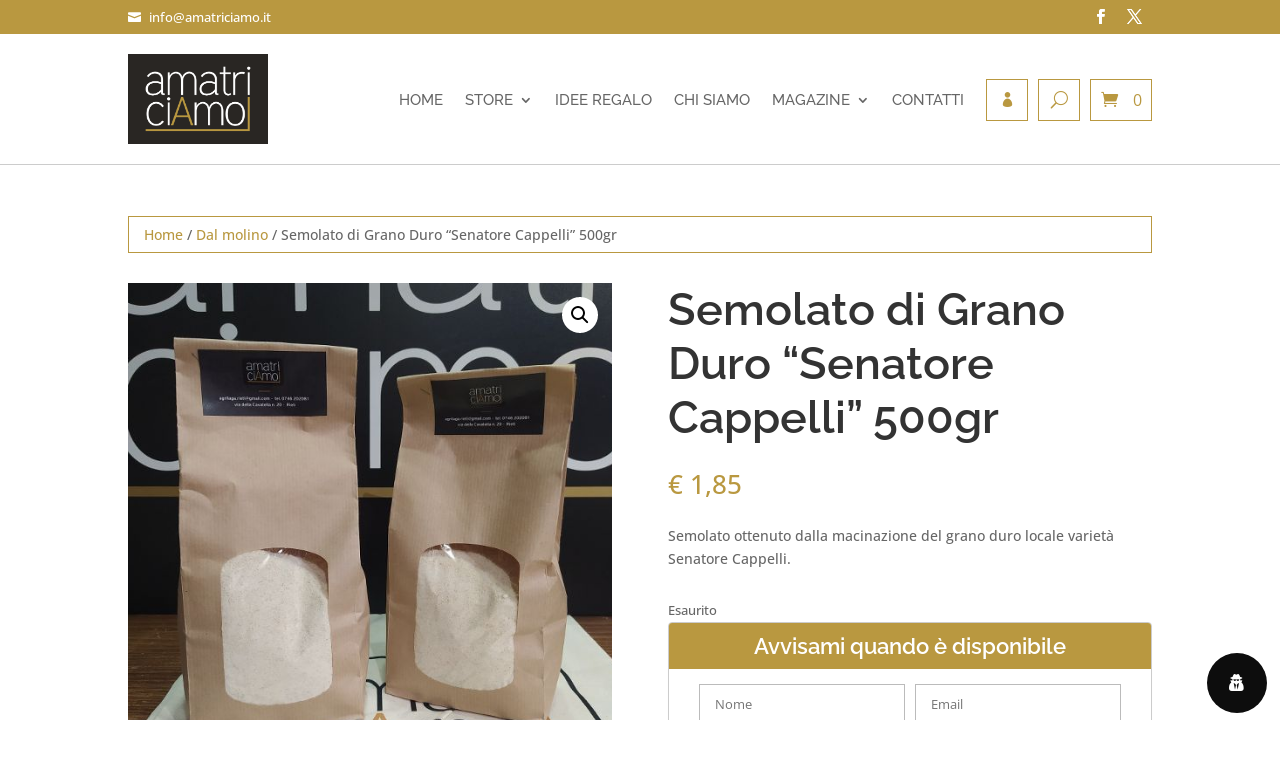

--- FILE ---
content_type: text/html; charset=utf-8
request_url: https://www.google.com/recaptcha/api2/anchor?ar=1&k=6Lfl-CQpAAAAAOBw7aglOmsCCtbnDqhBsjZpUrhU&co=aHR0cHM6Ly93d3cuYW1hdHJpY2lhbW8uaXQ6NDQz&hl=en&v=PoyoqOPhxBO7pBk68S4YbpHZ&size=invisible&anchor-ms=20000&execute-ms=30000&cb=jbv4mc9yxtlc
body_size: 49603
content:
<!DOCTYPE HTML><html dir="ltr" lang="en"><head><meta http-equiv="Content-Type" content="text/html; charset=UTF-8">
<meta http-equiv="X-UA-Compatible" content="IE=edge">
<title>reCAPTCHA</title>
<style type="text/css">
/* cyrillic-ext */
@font-face {
  font-family: 'Roboto';
  font-style: normal;
  font-weight: 400;
  font-stretch: 100%;
  src: url(//fonts.gstatic.com/s/roboto/v48/KFO7CnqEu92Fr1ME7kSn66aGLdTylUAMa3GUBHMdazTgWw.woff2) format('woff2');
  unicode-range: U+0460-052F, U+1C80-1C8A, U+20B4, U+2DE0-2DFF, U+A640-A69F, U+FE2E-FE2F;
}
/* cyrillic */
@font-face {
  font-family: 'Roboto';
  font-style: normal;
  font-weight: 400;
  font-stretch: 100%;
  src: url(//fonts.gstatic.com/s/roboto/v48/KFO7CnqEu92Fr1ME7kSn66aGLdTylUAMa3iUBHMdazTgWw.woff2) format('woff2');
  unicode-range: U+0301, U+0400-045F, U+0490-0491, U+04B0-04B1, U+2116;
}
/* greek-ext */
@font-face {
  font-family: 'Roboto';
  font-style: normal;
  font-weight: 400;
  font-stretch: 100%;
  src: url(//fonts.gstatic.com/s/roboto/v48/KFO7CnqEu92Fr1ME7kSn66aGLdTylUAMa3CUBHMdazTgWw.woff2) format('woff2');
  unicode-range: U+1F00-1FFF;
}
/* greek */
@font-face {
  font-family: 'Roboto';
  font-style: normal;
  font-weight: 400;
  font-stretch: 100%;
  src: url(//fonts.gstatic.com/s/roboto/v48/KFO7CnqEu92Fr1ME7kSn66aGLdTylUAMa3-UBHMdazTgWw.woff2) format('woff2');
  unicode-range: U+0370-0377, U+037A-037F, U+0384-038A, U+038C, U+038E-03A1, U+03A3-03FF;
}
/* math */
@font-face {
  font-family: 'Roboto';
  font-style: normal;
  font-weight: 400;
  font-stretch: 100%;
  src: url(//fonts.gstatic.com/s/roboto/v48/KFO7CnqEu92Fr1ME7kSn66aGLdTylUAMawCUBHMdazTgWw.woff2) format('woff2');
  unicode-range: U+0302-0303, U+0305, U+0307-0308, U+0310, U+0312, U+0315, U+031A, U+0326-0327, U+032C, U+032F-0330, U+0332-0333, U+0338, U+033A, U+0346, U+034D, U+0391-03A1, U+03A3-03A9, U+03B1-03C9, U+03D1, U+03D5-03D6, U+03F0-03F1, U+03F4-03F5, U+2016-2017, U+2034-2038, U+203C, U+2040, U+2043, U+2047, U+2050, U+2057, U+205F, U+2070-2071, U+2074-208E, U+2090-209C, U+20D0-20DC, U+20E1, U+20E5-20EF, U+2100-2112, U+2114-2115, U+2117-2121, U+2123-214F, U+2190, U+2192, U+2194-21AE, U+21B0-21E5, U+21F1-21F2, U+21F4-2211, U+2213-2214, U+2216-22FF, U+2308-230B, U+2310, U+2319, U+231C-2321, U+2336-237A, U+237C, U+2395, U+239B-23B7, U+23D0, U+23DC-23E1, U+2474-2475, U+25AF, U+25B3, U+25B7, U+25BD, U+25C1, U+25CA, U+25CC, U+25FB, U+266D-266F, U+27C0-27FF, U+2900-2AFF, U+2B0E-2B11, U+2B30-2B4C, U+2BFE, U+3030, U+FF5B, U+FF5D, U+1D400-1D7FF, U+1EE00-1EEFF;
}
/* symbols */
@font-face {
  font-family: 'Roboto';
  font-style: normal;
  font-weight: 400;
  font-stretch: 100%;
  src: url(//fonts.gstatic.com/s/roboto/v48/KFO7CnqEu92Fr1ME7kSn66aGLdTylUAMaxKUBHMdazTgWw.woff2) format('woff2');
  unicode-range: U+0001-000C, U+000E-001F, U+007F-009F, U+20DD-20E0, U+20E2-20E4, U+2150-218F, U+2190, U+2192, U+2194-2199, U+21AF, U+21E6-21F0, U+21F3, U+2218-2219, U+2299, U+22C4-22C6, U+2300-243F, U+2440-244A, U+2460-24FF, U+25A0-27BF, U+2800-28FF, U+2921-2922, U+2981, U+29BF, U+29EB, U+2B00-2BFF, U+4DC0-4DFF, U+FFF9-FFFB, U+10140-1018E, U+10190-1019C, U+101A0, U+101D0-101FD, U+102E0-102FB, U+10E60-10E7E, U+1D2C0-1D2D3, U+1D2E0-1D37F, U+1F000-1F0FF, U+1F100-1F1AD, U+1F1E6-1F1FF, U+1F30D-1F30F, U+1F315, U+1F31C, U+1F31E, U+1F320-1F32C, U+1F336, U+1F378, U+1F37D, U+1F382, U+1F393-1F39F, U+1F3A7-1F3A8, U+1F3AC-1F3AF, U+1F3C2, U+1F3C4-1F3C6, U+1F3CA-1F3CE, U+1F3D4-1F3E0, U+1F3ED, U+1F3F1-1F3F3, U+1F3F5-1F3F7, U+1F408, U+1F415, U+1F41F, U+1F426, U+1F43F, U+1F441-1F442, U+1F444, U+1F446-1F449, U+1F44C-1F44E, U+1F453, U+1F46A, U+1F47D, U+1F4A3, U+1F4B0, U+1F4B3, U+1F4B9, U+1F4BB, U+1F4BF, U+1F4C8-1F4CB, U+1F4D6, U+1F4DA, U+1F4DF, U+1F4E3-1F4E6, U+1F4EA-1F4ED, U+1F4F7, U+1F4F9-1F4FB, U+1F4FD-1F4FE, U+1F503, U+1F507-1F50B, U+1F50D, U+1F512-1F513, U+1F53E-1F54A, U+1F54F-1F5FA, U+1F610, U+1F650-1F67F, U+1F687, U+1F68D, U+1F691, U+1F694, U+1F698, U+1F6AD, U+1F6B2, U+1F6B9-1F6BA, U+1F6BC, U+1F6C6-1F6CF, U+1F6D3-1F6D7, U+1F6E0-1F6EA, U+1F6F0-1F6F3, U+1F6F7-1F6FC, U+1F700-1F7FF, U+1F800-1F80B, U+1F810-1F847, U+1F850-1F859, U+1F860-1F887, U+1F890-1F8AD, U+1F8B0-1F8BB, U+1F8C0-1F8C1, U+1F900-1F90B, U+1F93B, U+1F946, U+1F984, U+1F996, U+1F9E9, U+1FA00-1FA6F, U+1FA70-1FA7C, U+1FA80-1FA89, U+1FA8F-1FAC6, U+1FACE-1FADC, U+1FADF-1FAE9, U+1FAF0-1FAF8, U+1FB00-1FBFF;
}
/* vietnamese */
@font-face {
  font-family: 'Roboto';
  font-style: normal;
  font-weight: 400;
  font-stretch: 100%;
  src: url(//fonts.gstatic.com/s/roboto/v48/KFO7CnqEu92Fr1ME7kSn66aGLdTylUAMa3OUBHMdazTgWw.woff2) format('woff2');
  unicode-range: U+0102-0103, U+0110-0111, U+0128-0129, U+0168-0169, U+01A0-01A1, U+01AF-01B0, U+0300-0301, U+0303-0304, U+0308-0309, U+0323, U+0329, U+1EA0-1EF9, U+20AB;
}
/* latin-ext */
@font-face {
  font-family: 'Roboto';
  font-style: normal;
  font-weight: 400;
  font-stretch: 100%;
  src: url(//fonts.gstatic.com/s/roboto/v48/KFO7CnqEu92Fr1ME7kSn66aGLdTylUAMa3KUBHMdazTgWw.woff2) format('woff2');
  unicode-range: U+0100-02BA, U+02BD-02C5, U+02C7-02CC, U+02CE-02D7, U+02DD-02FF, U+0304, U+0308, U+0329, U+1D00-1DBF, U+1E00-1E9F, U+1EF2-1EFF, U+2020, U+20A0-20AB, U+20AD-20C0, U+2113, U+2C60-2C7F, U+A720-A7FF;
}
/* latin */
@font-face {
  font-family: 'Roboto';
  font-style: normal;
  font-weight: 400;
  font-stretch: 100%;
  src: url(//fonts.gstatic.com/s/roboto/v48/KFO7CnqEu92Fr1ME7kSn66aGLdTylUAMa3yUBHMdazQ.woff2) format('woff2');
  unicode-range: U+0000-00FF, U+0131, U+0152-0153, U+02BB-02BC, U+02C6, U+02DA, U+02DC, U+0304, U+0308, U+0329, U+2000-206F, U+20AC, U+2122, U+2191, U+2193, U+2212, U+2215, U+FEFF, U+FFFD;
}
/* cyrillic-ext */
@font-face {
  font-family: 'Roboto';
  font-style: normal;
  font-weight: 500;
  font-stretch: 100%;
  src: url(//fonts.gstatic.com/s/roboto/v48/KFO7CnqEu92Fr1ME7kSn66aGLdTylUAMa3GUBHMdazTgWw.woff2) format('woff2');
  unicode-range: U+0460-052F, U+1C80-1C8A, U+20B4, U+2DE0-2DFF, U+A640-A69F, U+FE2E-FE2F;
}
/* cyrillic */
@font-face {
  font-family: 'Roboto';
  font-style: normal;
  font-weight: 500;
  font-stretch: 100%;
  src: url(//fonts.gstatic.com/s/roboto/v48/KFO7CnqEu92Fr1ME7kSn66aGLdTylUAMa3iUBHMdazTgWw.woff2) format('woff2');
  unicode-range: U+0301, U+0400-045F, U+0490-0491, U+04B0-04B1, U+2116;
}
/* greek-ext */
@font-face {
  font-family: 'Roboto';
  font-style: normal;
  font-weight: 500;
  font-stretch: 100%;
  src: url(//fonts.gstatic.com/s/roboto/v48/KFO7CnqEu92Fr1ME7kSn66aGLdTylUAMa3CUBHMdazTgWw.woff2) format('woff2');
  unicode-range: U+1F00-1FFF;
}
/* greek */
@font-face {
  font-family: 'Roboto';
  font-style: normal;
  font-weight: 500;
  font-stretch: 100%;
  src: url(//fonts.gstatic.com/s/roboto/v48/KFO7CnqEu92Fr1ME7kSn66aGLdTylUAMa3-UBHMdazTgWw.woff2) format('woff2');
  unicode-range: U+0370-0377, U+037A-037F, U+0384-038A, U+038C, U+038E-03A1, U+03A3-03FF;
}
/* math */
@font-face {
  font-family: 'Roboto';
  font-style: normal;
  font-weight: 500;
  font-stretch: 100%;
  src: url(//fonts.gstatic.com/s/roboto/v48/KFO7CnqEu92Fr1ME7kSn66aGLdTylUAMawCUBHMdazTgWw.woff2) format('woff2');
  unicode-range: U+0302-0303, U+0305, U+0307-0308, U+0310, U+0312, U+0315, U+031A, U+0326-0327, U+032C, U+032F-0330, U+0332-0333, U+0338, U+033A, U+0346, U+034D, U+0391-03A1, U+03A3-03A9, U+03B1-03C9, U+03D1, U+03D5-03D6, U+03F0-03F1, U+03F4-03F5, U+2016-2017, U+2034-2038, U+203C, U+2040, U+2043, U+2047, U+2050, U+2057, U+205F, U+2070-2071, U+2074-208E, U+2090-209C, U+20D0-20DC, U+20E1, U+20E5-20EF, U+2100-2112, U+2114-2115, U+2117-2121, U+2123-214F, U+2190, U+2192, U+2194-21AE, U+21B0-21E5, U+21F1-21F2, U+21F4-2211, U+2213-2214, U+2216-22FF, U+2308-230B, U+2310, U+2319, U+231C-2321, U+2336-237A, U+237C, U+2395, U+239B-23B7, U+23D0, U+23DC-23E1, U+2474-2475, U+25AF, U+25B3, U+25B7, U+25BD, U+25C1, U+25CA, U+25CC, U+25FB, U+266D-266F, U+27C0-27FF, U+2900-2AFF, U+2B0E-2B11, U+2B30-2B4C, U+2BFE, U+3030, U+FF5B, U+FF5D, U+1D400-1D7FF, U+1EE00-1EEFF;
}
/* symbols */
@font-face {
  font-family: 'Roboto';
  font-style: normal;
  font-weight: 500;
  font-stretch: 100%;
  src: url(//fonts.gstatic.com/s/roboto/v48/KFO7CnqEu92Fr1ME7kSn66aGLdTylUAMaxKUBHMdazTgWw.woff2) format('woff2');
  unicode-range: U+0001-000C, U+000E-001F, U+007F-009F, U+20DD-20E0, U+20E2-20E4, U+2150-218F, U+2190, U+2192, U+2194-2199, U+21AF, U+21E6-21F0, U+21F3, U+2218-2219, U+2299, U+22C4-22C6, U+2300-243F, U+2440-244A, U+2460-24FF, U+25A0-27BF, U+2800-28FF, U+2921-2922, U+2981, U+29BF, U+29EB, U+2B00-2BFF, U+4DC0-4DFF, U+FFF9-FFFB, U+10140-1018E, U+10190-1019C, U+101A0, U+101D0-101FD, U+102E0-102FB, U+10E60-10E7E, U+1D2C0-1D2D3, U+1D2E0-1D37F, U+1F000-1F0FF, U+1F100-1F1AD, U+1F1E6-1F1FF, U+1F30D-1F30F, U+1F315, U+1F31C, U+1F31E, U+1F320-1F32C, U+1F336, U+1F378, U+1F37D, U+1F382, U+1F393-1F39F, U+1F3A7-1F3A8, U+1F3AC-1F3AF, U+1F3C2, U+1F3C4-1F3C6, U+1F3CA-1F3CE, U+1F3D4-1F3E0, U+1F3ED, U+1F3F1-1F3F3, U+1F3F5-1F3F7, U+1F408, U+1F415, U+1F41F, U+1F426, U+1F43F, U+1F441-1F442, U+1F444, U+1F446-1F449, U+1F44C-1F44E, U+1F453, U+1F46A, U+1F47D, U+1F4A3, U+1F4B0, U+1F4B3, U+1F4B9, U+1F4BB, U+1F4BF, U+1F4C8-1F4CB, U+1F4D6, U+1F4DA, U+1F4DF, U+1F4E3-1F4E6, U+1F4EA-1F4ED, U+1F4F7, U+1F4F9-1F4FB, U+1F4FD-1F4FE, U+1F503, U+1F507-1F50B, U+1F50D, U+1F512-1F513, U+1F53E-1F54A, U+1F54F-1F5FA, U+1F610, U+1F650-1F67F, U+1F687, U+1F68D, U+1F691, U+1F694, U+1F698, U+1F6AD, U+1F6B2, U+1F6B9-1F6BA, U+1F6BC, U+1F6C6-1F6CF, U+1F6D3-1F6D7, U+1F6E0-1F6EA, U+1F6F0-1F6F3, U+1F6F7-1F6FC, U+1F700-1F7FF, U+1F800-1F80B, U+1F810-1F847, U+1F850-1F859, U+1F860-1F887, U+1F890-1F8AD, U+1F8B0-1F8BB, U+1F8C0-1F8C1, U+1F900-1F90B, U+1F93B, U+1F946, U+1F984, U+1F996, U+1F9E9, U+1FA00-1FA6F, U+1FA70-1FA7C, U+1FA80-1FA89, U+1FA8F-1FAC6, U+1FACE-1FADC, U+1FADF-1FAE9, U+1FAF0-1FAF8, U+1FB00-1FBFF;
}
/* vietnamese */
@font-face {
  font-family: 'Roboto';
  font-style: normal;
  font-weight: 500;
  font-stretch: 100%;
  src: url(//fonts.gstatic.com/s/roboto/v48/KFO7CnqEu92Fr1ME7kSn66aGLdTylUAMa3OUBHMdazTgWw.woff2) format('woff2');
  unicode-range: U+0102-0103, U+0110-0111, U+0128-0129, U+0168-0169, U+01A0-01A1, U+01AF-01B0, U+0300-0301, U+0303-0304, U+0308-0309, U+0323, U+0329, U+1EA0-1EF9, U+20AB;
}
/* latin-ext */
@font-face {
  font-family: 'Roboto';
  font-style: normal;
  font-weight: 500;
  font-stretch: 100%;
  src: url(//fonts.gstatic.com/s/roboto/v48/KFO7CnqEu92Fr1ME7kSn66aGLdTylUAMa3KUBHMdazTgWw.woff2) format('woff2');
  unicode-range: U+0100-02BA, U+02BD-02C5, U+02C7-02CC, U+02CE-02D7, U+02DD-02FF, U+0304, U+0308, U+0329, U+1D00-1DBF, U+1E00-1E9F, U+1EF2-1EFF, U+2020, U+20A0-20AB, U+20AD-20C0, U+2113, U+2C60-2C7F, U+A720-A7FF;
}
/* latin */
@font-face {
  font-family: 'Roboto';
  font-style: normal;
  font-weight: 500;
  font-stretch: 100%;
  src: url(//fonts.gstatic.com/s/roboto/v48/KFO7CnqEu92Fr1ME7kSn66aGLdTylUAMa3yUBHMdazQ.woff2) format('woff2');
  unicode-range: U+0000-00FF, U+0131, U+0152-0153, U+02BB-02BC, U+02C6, U+02DA, U+02DC, U+0304, U+0308, U+0329, U+2000-206F, U+20AC, U+2122, U+2191, U+2193, U+2212, U+2215, U+FEFF, U+FFFD;
}
/* cyrillic-ext */
@font-face {
  font-family: 'Roboto';
  font-style: normal;
  font-weight: 900;
  font-stretch: 100%;
  src: url(//fonts.gstatic.com/s/roboto/v48/KFO7CnqEu92Fr1ME7kSn66aGLdTylUAMa3GUBHMdazTgWw.woff2) format('woff2');
  unicode-range: U+0460-052F, U+1C80-1C8A, U+20B4, U+2DE0-2DFF, U+A640-A69F, U+FE2E-FE2F;
}
/* cyrillic */
@font-face {
  font-family: 'Roboto';
  font-style: normal;
  font-weight: 900;
  font-stretch: 100%;
  src: url(//fonts.gstatic.com/s/roboto/v48/KFO7CnqEu92Fr1ME7kSn66aGLdTylUAMa3iUBHMdazTgWw.woff2) format('woff2');
  unicode-range: U+0301, U+0400-045F, U+0490-0491, U+04B0-04B1, U+2116;
}
/* greek-ext */
@font-face {
  font-family: 'Roboto';
  font-style: normal;
  font-weight: 900;
  font-stretch: 100%;
  src: url(//fonts.gstatic.com/s/roboto/v48/KFO7CnqEu92Fr1ME7kSn66aGLdTylUAMa3CUBHMdazTgWw.woff2) format('woff2');
  unicode-range: U+1F00-1FFF;
}
/* greek */
@font-face {
  font-family: 'Roboto';
  font-style: normal;
  font-weight: 900;
  font-stretch: 100%;
  src: url(//fonts.gstatic.com/s/roboto/v48/KFO7CnqEu92Fr1ME7kSn66aGLdTylUAMa3-UBHMdazTgWw.woff2) format('woff2');
  unicode-range: U+0370-0377, U+037A-037F, U+0384-038A, U+038C, U+038E-03A1, U+03A3-03FF;
}
/* math */
@font-face {
  font-family: 'Roboto';
  font-style: normal;
  font-weight: 900;
  font-stretch: 100%;
  src: url(//fonts.gstatic.com/s/roboto/v48/KFO7CnqEu92Fr1ME7kSn66aGLdTylUAMawCUBHMdazTgWw.woff2) format('woff2');
  unicode-range: U+0302-0303, U+0305, U+0307-0308, U+0310, U+0312, U+0315, U+031A, U+0326-0327, U+032C, U+032F-0330, U+0332-0333, U+0338, U+033A, U+0346, U+034D, U+0391-03A1, U+03A3-03A9, U+03B1-03C9, U+03D1, U+03D5-03D6, U+03F0-03F1, U+03F4-03F5, U+2016-2017, U+2034-2038, U+203C, U+2040, U+2043, U+2047, U+2050, U+2057, U+205F, U+2070-2071, U+2074-208E, U+2090-209C, U+20D0-20DC, U+20E1, U+20E5-20EF, U+2100-2112, U+2114-2115, U+2117-2121, U+2123-214F, U+2190, U+2192, U+2194-21AE, U+21B0-21E5, U+21F1-21F2, U+21F4-2211, U+2213-2214, U+2216-22FF, U+2308-230B, U+2310, U+2319, U+231C-2321, U+2336-237A, U+237C, U+2395, U+239B-23B7, U+23D0, U+23DC-23E1, U+2474-2475, U+25AF, U+25B3, U+25B7, U+25BD, U+25C1, U+25CA, U+25CC, U+25FB, U+266D-266F, U+27C0-27FF, U+2900-2AFF, U+2B0E-2B11, U+2B30-2B4C, U+2BFE, U+3030, U+FF5B, U+FF5D, U+1D400-1D7FF, U+1EE00-1EEFF;
}
/* symbols */
@font-face {
  font-family: 'Roboto';
  font-style: normal;
  font-weight: 900;
  font-stretch: 100%;
  src: url(//fonts.gstatic.com/s/roboto/v48/KFO7CnqEu92Fr1ME7kSn66aGLdTylUAMaxKUBHMdazTgWw.woff2) format('woff2');
  unicode-range: U+0001-000C, U+000E-001F, U+007F-009F, U+20DD-20E0, U+20E2-20E4, U+2150-218F, U+2190, U+2192, U+2194-2199, U+21AF, U+21E6-21F0, U+21F3, U+2218-2219, U+2299, U+22C4-22C6, U+2300-243F, U+2440-244A, U+2460-24FF, U+25A0-27BF, U+2800-28FF, U+2921-2922, U+2981, U+29BF, U+29EB, U+2B00-2BFF, U+4DC0-4DFF, U+FFF9-FFFB, U+10140-1018E, U+10190-1019C, U+101A0, U+101D0-101FD, U+102E0-102FB, U+10E60-10E7E, U+1D2C0-1D2D3, U+1D2E0-1D37F, U+1F000-1F0FF, U+1F100-1F1AD, U+1F1E6-1F1FF, U+1F30D-1F30F, U+1F315, U+1F31C, U+1F31E, U+1F320-1F32C, U+1F336, U+1F378, U+1F37D, U+1F382, U+1F393-1F39F, U+1F3A7-1F3A8, U+1F3AC-1F3AF, U+1F3C2, U+1F3C4-1F3C6, U+1F3CA-1F3CE, U+1F3D4-1F3E0, U+1F3ED, U+1F3F1-1F3F3, U+1F3F5-1F3F7, U+1F408, U+1F415, U+1F41F, U+1F426, U+1F43F, U+1F441-1F442, U+1F444, U+1F446-1F449, U+1F44C-1F44E, U+1F453, U+1F46A, U+1F47D, U+1F4A3, U+1F4B0, U+1F4B3, U+1F4B9, U+1F4BB, U+1F4BF, U+1F4C8-1F4CB, U+1F4D6, U+1F4DA, U+1F4DF, U+1F4E3-1F4E6, U+1F4EA-1F4ED, U+1F4F7, U+1F4F9-1F4FB, U+1F4FD-1F4FE, U+1F503, U+1F507-1F50B, U+1F50D, U+1F512-1F513, U+1F53E-1F54A, U+1F54F-1F5FA, U+1F610, U+1F650-1F67F, U+1F687, U+1F68D, U+1F691, U+1F694, U+1F698, U+1F6AD, U+1F6B2, U+1F6B9-1F6BA, U+1F6BC, U+1F6C6-1F6CF, U+1F6D3-1F6D7, U+1F6E0-1F6EA, U+1F6F0-1F6F3, U+1F6F7-1F6FC, U+1F700-1F7FF, U+1F800-1F80B, U+1F810-1F847, U+1F850-1F859, U+1F860-1F887, U+1F890-1F8AD, U+1F8B0-1F8BB, U+1F8C0-1F8C1, U+1F900-1F90B, U+1F93B, U+1F946, U+1F984, U+1F996, U+1F9E9, U+1FA00-1FA6F, U+1FA70-1FA7C, U+1FA80-1FA89, U+1FA8F-1FAC6, U+1FACE-1FADC, U+1FADF-1FAE9, U+1FAF0-1FAF8, U+1FB00-1FBFF;
}
/* vietnamese */
@font-face {
  font-family: 'Roboto';
  font-style: normal;
  font-weight: 900;
  font-stretch: 100%;
  src: url(//fonts.gstatic.com/s/roboto/v48/KFO7CnqEu92Fr1ME7kSn66aGLdTylUAMa3OUBHMdazTgWw.woff2) format('woff2');
  unicode-range: U+0102-0103, U+0110-0111, U+0128-0129, U+0168-0169, U+01A0-01A1, U+01AF-01B0, U+0300-0301, U+0303-0304, U+0308-0309, U+0323, U+0329, U+1EA0-1EF9, U+20AB;
}
/* latin-ext */
@font-face {
  font-family: 'Roboto';
  font-style: normal;
  font-weight: 900;
  font-stretch: 100%;
  src: url(//fonts.gstatic.com/s/roboto/v48/KFO7CnqEu92Fr1ME7kSn66aGLdTylUAMa3KUBHMdazTgWw.woff2) format('woff2');
  unicode-range: U+0100-02BA, U+02BD-02C5, U+02C7-02CC, U+02CE-02D7, U+02DD-02FF, U+0304, U+0308, U+0329, U+1D00-1DBF, U+1E00-1E9F, U+1EF2-1EFF, U+2020, U+20A0-20AB, U+20AD-20C0, U+2113, U+2C60-2C7F, U+A720-A7FF;
}
/* latin */
@font-face {
  font-family: 'Roboto';
  font-style: normal;
  font-weight: 900;
  font-stretch: 100%;
  src: url(//fonts.gstatic.com/s/roboto/v48/KFO7CnqEu92Fr1ME7kSn66aGLdTylUAMa3yUBHMdazQ.woff2) format('woff2');
  unicode-range: U+0000-00FF, U+0131, U+0152-0153, U+02BB-02BC, U+02C6, U+02DA, U+02DC, U+0304, U+0308, U+0329, U+2000-206F, U+20AC, U+2122, U+2191, U+2193, U+2212, U+2215, U+FEFF, U+FFFD;
}

</style>
<link rel="stylesheet" type="text/css" href="https://www.gstatic.com/recaptcha/releases/PoyoqOPhxBO7pBk68S4YbpHZ/styles__ltr.css">
<script nonce="nG-R94BUG58eR9VTRCX6BA" type="text/javascript">window['__recaptcha_api'] = 'https://www.google.com/recaptcha/api2/';</script>
<script type="text/javascript" src="https://www.gstatic.com/recaptcha/releases/PoyoqOPhxBO7pBk68S4YbpHZ/recaptcha__en.js" nonce="nG-R94BUG58eR9VTRCX6BA">
      
    </script></head>
<body><div id="rc-anchor-alert" class="rc-anchor-alert"></div>
<input type="hidden" id="recaptcha-token" value="[base64]">
<script type="text/javascript" nonce="nG-R94BUG58eR9VTRCX6BA">
      recaptcha.anchor.Main.init("[\x22ainput\x22,[\x22bgdata\x22,\x22\x22,\[base64]/[base64]/[base64]/[base64]/[base64]/[base64]/KGcoTywyNTMsTy5PKSxVRyhPLEMpKTpnKE8sMjUzLEMpLE8pKSxsKSksTykpfSxieT1mdW5jdGlvbihDLE8sdSxsKXtmb3IobD0odT1SKEMpLDApO08+MDtPLS0pbD1sPDw4fFooQyk7ZyhDLHUsbCl9LFVHPWZ1bmN0aW9uKEMsTyl7Qy5pLmxlbmd0aD4xMDQ/[base64]/[base64]/[base64]/[base64]/[base64]/[base64]/[base64]\\u003d\x22,\[base64]\x22,\x22e8K5esOvZ8KHTMOUWQZqJsKEbcOVREp0w6jCii/[base64]/CgV7DkmvDqMOHWRQdbMKJw4VNw4TDslPDuMOQE8KiWTTDpn7Di8KoI8OMCGMRw6gWSsOVwp4wC8OlCAMLwpvCncOxwoBDwqYda37Drm4ywrrDjsKlwpTDpsKNwoxnADPClsK4N34GwoPDkMKWNDEIIcOiwoHCnhrDq8OFRGQ3wp3CosKpAMOQU0DCs8ONw7/DkMKOw5HDu25ew6lmUDZTw5tFb2MqE13DscO1K1rCvlfCi2/DtMObCHjCscK+Pj3CsG/Cj0dIPMODwqTCj3DDtVw/AU7Do3fDq8KMwoMpGkYAbMORUMK5wo/CpsOHKybDmhTDpMOGKcOQwrfDksKHcFrDrWDDjzlIwrzCpcO4IMOucw1cY27ChMKKJMOSEMKJE3nCosK9NsK9djHDqS/Dk8OLAMKwwpVPwpPCm8Oww6rDshw3FWnDvVIdwq3CusKab8KnwoTDixbCpcKOwozDncK5KUzCtcOWLHw9w4k5DVbCo8OHw5zDu8OLOWR/w7wrw7PDuUFew7AaakrCsQh5w4/DlVHDghHDuMK4XjHDlsOlwrjDnsKgw4Y2TxQzw7ELJ8Owc8OUIWrCpMKzwpXCuMO6MMO5woE5DcO9wqnCu8K6w45uFcKEe8KJTRXClcOZwqEuwq13wpvDj2DCrsOcw6PCgwjDocKjwqfDusKBMsOYZUpCw4vCkw4oVcKewo/Dh8Kgw7rCssKJXMKFw4HDlsKGM8O7wrjDo8KDwqPDo1ctG0cnw7/CohPCr3oww6Y6DyhXwo8/dsOTwpA/wpHDhsKRD8K4FVp8e3PCqcOAMQ9jbsK0wqgNJcOOw43DnHQlfcKXA8ONw7bDszLDvMOlw6dbGcOLw7jDgxJ9wobCtsO2wrcUOztYV8OebQDCt1Q/wrYcw67CviDCjhPDvMKow4Afwq3DtmbCiMKNw5HClRrDm8KbTsOOw5EFZ3LCscKlaj42wrNow7XCnMKkw5zDkcOoZ8KewrVBbjPDrsOgWcKrY8OqeMOSwovChyXCrMKLw7fCrVx0KEM/w5dQRzbCjMK1AUlrBXFOw7pHw77CtcOGMj3Co8OkDGrDlMOYw5PCi2vCusKoZMKnYMKowqd2woo1w5/DvyXConvClcKiw6drYm9pM8KvwoLDgFLDs8K8HD3DsnsuwpbCs8O9wpYQwrbCksOTwq/DqBLDiHoEe3/CgSh7VsKiesOmw5Ape8KPTsOHM28Jw5jChsOFSkrCp8KDwrgMf1LDu8OCw6hDwoUVP8ObO8KaOh3CiktmFcKgwq/CjhxKZsOdKsKvw4UdesOBwoYTFmoHwp4LHSLCpMOCw7JcTTDDtElTKknDrxs+DMOhwpPCpBYVw63DoMKjw6IRMMKMw6rDhcO9FsOvw4rDpRfDujwASMK1wpsvw7ZtLcKwwpk7csK8w4XCsV9vMijDgTcTZ1lSw4XCvHzCpMK9w67Dk0x/BcOcfR7Chn3DlQvDqR/[base64]/[base64]/CrsKRSMOHTMKFFE3CsMKLVMOoSMKrIsOJw4XDpQ/Dj1ApaMOqwpTCoDLDgBo6wqjDisO2w6rCm8KaJnbCiMK8wpgMw6TCscOpw6LDvmnDgMK5wpnDgiTCh8Kew5XDn17DpsKZYjfCqsK8wrLDhlDDtDDDmCoHw4J9PcOwfsOBwrjCriHCocORw65ue8KywpTCp8KyZkINwqjDv1/CkMKYwopZwr89P8KzEcKOK8O5Wg0CwqR1LsKYwofCskLCtzBVwrDCjMKIJsO0w4wKS8KdaRQwwpVLwp4mUsKJN8KiXsOtfVZQwrzCksOHJkY6cnN/OlhwQETDs1E7IsOTdsO1wo/DjsK2STZWdsOeMhkmWMK1w6vDhDZiwrd7QkzConV4Xm/DpcO/w6PDmsKJKCbCu259ExbCoHjDqcK7EHvCrXIRwq/CqcK7w4rDjRnDuWU/w63CkMOVwpkkw6HCisO1V8OULsKqw6DCqcOrPB4IX2zCr8OeAcOvwqIwDcKFDnbDksOULcKJKRzDqlbChcOdw77CuFfCjMKqP8O3w7vCvCUqCDHClS0mwpfDqsK6ZMOae8KhHsKvw4XDhHXCkcKDwpzCkMKxF0FPw6PCo8OwwofCvBoeRsONw4nCmTBGwr7DhcK/[base64]/CnRJAOMKww4vDr3ErHcOdWELDtMK1w5HDg8KjO8O7UMOtwrLCpxLDig9CFG7DosKAV8Ozwq/DvUzClMKgw6pGwrXCrhfCoRLCn8OxR8KGw7guesKRw6PDhMKIwpECw7fDqTXCvwRqFw0/E1ElT8OzV1bCixjDiMOAw7jDgcOqw4cMw4rCqxBEwpZZwrTDrMKkZDMTRsK8dMOyacO/wpzCjsOsw4vClEHDiCk/NMOaCcO8c8KwHcK1w6/Ch2lDwrrCgztvwpA1w65Zw5TDn8Kgwp3DhlDCq3rDocOKM2DCjnzCjcKQMn9/w7Y+w7DDusOPw6J2Ax/Cg8OaAwlbGUAbBcO/wrBawo5zIDx4w69YwqnCgsOgw7fDo8KFwrlGQcKlw4YCw6fDpsO1wr19YcKuGzfDqMO2w5RPdcKawrfCt8KBccKKw4Iow7lXwrJBwpDDmMKMwqAvwpfCk2/DvRstw4jDi2vCjzpZUWbCtnfDsMOuw7XCmijCmcKTw7nDvALDncOkeMO8wovCk8OufQRuwojDocOQUEDDhEx2w7nDoQs/wqhJDVnDswROw6sLUinDgw/CtnHCrgddEV8QAcO4w5NBXMKqHTDDocO6wp3DtsOGccOzYMK0woDDrD/Dn8OgdXEkw4/DiTrCnMK3TcOVXsOqw5/[base64]/w73CtMKGwqnDlMOaI8Oswpo+P8KwccKJbsKHEygrwqPCucO3KMKldTNQFMOzNS3DocONw7gNegHDoXnCkGfCuMOAw5vDlQbCpgrCj8O+wqIpw5B5w6Yawq7Ci8Kyw7TCnjxHwq14bmvDt8KWwoBwaH0/[base64]/CtjsOQ11twrXCqjM9JMKRw43ChBvDjcOYwq5oMAPCqTzCgsO3wo92B1tswoIPTmPCljzCsMOhDyIewpHDkzMidgJcWUUwZw/DqSJFw4xsw5YcHMOFw50pS8OWA8KkwoR5w5gUfgpgw5vDsV9Tw655GsOjw6Y8woLDv23CvDY3csOxw4NXwrdOQcKcwq7DlTDDiy/[base64]/Dp8KySRTDoH7Dl0LDosOJH3wPGmoUwqZowokxwpdfTg97w4nCtMK0w5vDtiYRwqYUwpHDnMOuw4Akw4fCkcO/fGYfwrR8RhtewqHCpXRETsKhwrHCml8SdmXCpxN3w4fDkR9jw7zDvsKvYHdlBBbCl2DDiwk7Qhljw7ZIwrIkLMOFw67Di8KDW1YMwq8GXxjCucOVwqw+wo9EwoPCm1rCqsKsAzTCnyI2f8K6ZETDqyQTQsKRw6xuFlxHW8OXw4J/OMKIf8OgNkJwNE7Cr8ODa8OuRnPCj8KFBirCv1/CjjI0wrPDh00XQcOPwq/DiFIlCh8cw7nDq8O0Ty0cCsOMHMKKwoTCuiXDvsOVHcOzw6Vhw7PCksKaw6LDn1rDvl3DvMOZw5fCo0zCsDTClMKow6QUw6V7w6liaAwPw4XDssK3w5wew6zDi8KqcsK0wpJALsO8w7wFHVLCoGFaw5FCw7cFw7o7wovCiMOcDG/CrW/DigPCiwbCmMOYw4jCusKPdMO0JcKdbQs7wp9Mw6nCh3jCgMOEC8O4w5d4w6bDrjlCEBfDoTPClwViwqnDjy4aWzTDoMKVTxxRw4lRYsKvIV7ClhR1AcOBw7xMwpPCqsOAWzfDrMO2wpR/VcKeWX7Cp0E5wppow7JnJ1MVwrrDpsO1wo4wLmU8Dh7Cr8K7b8KbRcO7w45JbjsNwq4Mw7HCnG8iw7bDisK0CMKLF8KYbcOaSWTCgDdfXXHCv8KhwrtPQcORwqrDjMOidn/CtHvDucOqVMO+wqsDwq7DscOEwq/[base64]/CiMKw740f8OoTcOlw5TCmMKWwoZHdz3CtsKswrnCghbDkx7DtsO1JsKjwqPDiVTDrknDr0LCtFsSwpo/QsOaw4bCjMO/wpsJw5jDlsOyMVZyw6N4bsOhen8Dwqghw7vDkklGbnfCrivCosKzw5dcWcOQwr8xw7Asw57DnsKedy8Ewq3Dr3BNQMKIBcO/FcOzwqTCrWwoWMOgwq7CvMO4Nk9cw7zDqcOJwqpHcsKXw77CsDw6S1DDjS3DgsO2w7oYw47Do8K/[base64]/CuMOuw4fDrRTChcO8w6LCtlxLwpxIw40LwpxUwrMfdcKAX1/CulXDucKXCnLDqsKWwonCrsKrSEt8wqXDuwRGGnTCk2rCvk0twqc0wpDDi8OYWjxcwrFWRcKQAk7DpWVAcsK9wqzDtifDrcKUwoYcHSvChVkzMXHCrHoUwpzCnWVaw4XCicKnaSzChsOIw5nCrD9VKGM5w55YNGTDgX0NworChsO5wrTCkw/ChMOjMDLCv2zDhgtDTFsNw74mHMOGaMKhwpTDnUvChHzDoAF8diULwro4XcK7wqdzw64gQ10dJsOeY1DCnMOBQngZwovDmmPCk03DhSrDl0d3Xn0Dw7how7TDhnvChkDDt8Oowo01wpLCk3AtMAtUwq/CjnMVCCI3BSHCqMKfw7YTwpkTw7w9OsKkCcK9w7ojwosaTGbDucOcwqpZw7LCuC81wocBfcOrw6LDjcKPOsKzJgDDicKxw7zDiRVaVVYTwpEeNsKNW8K8ehvDl8OvwrPDicOxIMOXIBsEQVNKwqHDrThaw6PDmFnCtH8cwq3Cv8Oow7nDsw/Dr8KMWW02EcO2w4TDuF8OwpLDvsOWw5DDgcKYBWzClW5Idj14K1HDonTCjzTDp35pw7BMw4vDo8OmQEQWw5TDicO7w4QneXnDuMKmXcKzFcKuBsOiwqkmA0Mnwo0Xw63CnxzDp8KLecKiw57DmMKqwo3DuwB1S0RRw4MFK8Kpw6ZyFS/DmwjDsMOsw5jDu8Onw57Cn8Kia3DDrMK9wp3Cv1zCosOJP3bCvsOFwobDjlDDiRclwpE1w6TDhMOkZkJnAHjCjsOcwpXChcKYCsOiW8OfD8KpXcKnKsOFWyTCtg8cHcKRwojDnsKkwobCnG4xLsKWwpbDt8OXW3YCwp/Dq8KHEmbDoU4/WgDCugQfNcOCJnfCqS40CiDCmMKfeW7Dqm87w6x+MMK5VcKnw7/Dh8OlwpBzwp/[base64]/DqcOuwqnClcOIQA9wwpXChMOke8Osw4HDvjHCi2zClcKJwovDqcKTNW/Di2DCm0vDj8KTGsORUG9qWnMfwqjCiSlJwr3DgsOwT8O+w5zDsUhmwrpIc8Kiw7QLPC1XPC3CpGLCnE10HMOGw6l/[base64]/OWZnw7kIeHA/w6LDkU7DtAbCosK4w6gYBFLDhMK/[base64]/CmcKhwp/DqcKRwpVhfmhSGg4bwqfCl34lw5YbfmPDkgXDnsKtEMOUw5rCsyp7fknCrFbDpmXDn8OiOMKwwqfDph/CkQHDtcOLYHwYbcOBfcKyN1khDUMMwqjDuTRGw5jCq8OOwqtSw4bDuMKpw6xPBFM9KMOXw7XCsjhPI8OVYhoZJAA4w5AHIsKLwqfDmRNefW90DcO8wo0FwogAwq/[base64]/R0RcHMOGPh9jUHBDwrLCisOnw6FlwpN7wop0w5RxGAwlLWTDisKXwrJkQ3/DssOEWsK/w4XDksO2R8KeWRvDk3fCuyQxw7LCn8OXaQrDkMOfYMKHwrADw4bDjwslwp9vLkMqwq7Dr2LCtcKaT8OZw5bDvcOnwrLCgibDrcKWfcOLwrwrwovDisKew5jCnMKMSMKiXDpgT8KsdRHDqBPDpsO7MMOTw6PDosOjPAoUwo/Dj8ODwrEBw7/CrCDDmcOyw4HDksOow4HCpcOSwpwsPQsaOx3Dn0kqw6gEwpJaLHZaJHrDsMOww7zCmnvCm8OYP1DCmzXChcKUN8KPKUDCkcOeAsKmwoZHMHF2HsKhwp9Zw5XCiSFdworCr8KPN8K4wo8vw40Qb8KTD1nCjcKqI8OKMHBuwpHCp8OFJMKkwrYFw5R1aBR/w4DDngU8K8K/CMKnXkUaw65Ow4HDk8Kkf8Ovw4l/FcOTBMK6RQBVwonCq8KOJsK4S8KoEMOoEsKPP8K7R3ReJsKwwoAtw4fDnsKTw4Z2fS7CqMOEwpjCsylEPisewrDChFxww7fDmmzDkMKQw7osXgnDpsKhBQXCu8OCUx/DkBLDn0EwQMKBw4rCoMKywrJdM8O6QcKUwrsAw5jChkhgdMO3ecOjbSYZw6HDl1UQwpJvJ8KFQMOSIVTDqG51FMKOwo3CqyvCqMOxH8KJRVsWXncWw5wGISbDmTgGw77Djz/CrUd+SDXDjiTCmcOew7wdwobDmcKeCMKVYD5+fMKpwoQcLhbCkcKWZMKHwqXCnFJQIcOIwq8rTcKQwqY6MDwuwq5Tw7nCs3tda8K3w6fDuMOgdcK3w7E9w5tiwqVDwqNZAxwbwqnCrcOxUwnCrhYcUMOWKMOzFsKIw5IWTjbCnMOWw5/[base64]/KcOZS8OZO8OLw6Uvw7DCscOkEVbCuzlewqIQDsKtw6jDvV81b2HCoQDDnnMzw63CrTNxdMKTPGXDn2PDs2dMeSfCusOQwoheLMKuI8KHw5UkwpoVwpAlJWVxwpXDrcKxwrPCjnNEwoPDr0wNMBV7JMOQwo3Cq2XCrAUfwr/Drl8nHUVgKcOaFX3CrMKowofDu8KrZ13DmBw/C8KxwqM/QFLCl8O2wodbCBU2fsOfwp/Dhw7DhcOMwr8sVULCm0h8w6tKwrRsL8OFCEzDmXLDtsODwr4Zw4xxMgnDkcKEY3fDo8OIw6PCkcKEYyk+BcKKwqbCkTwFd0lhwoQXAF7Do3DCmCFaXcO/w5g1w4fCo1XDhXrCpDXDu2HCvgzDhcKWecKTbyAxw4InPi0jw6oKw6RLIcKyMgMARUE3KgYOwqzCvXnDjRjCscO2w70vwokNw57DocKrw6hcSsOiwoHDhMKOInTChU7Di8KtwrB2wogiw511KlnCr2J7w4kIbT/[base64]/DlcOabmY7FcKpBE9+wpV0wqXCisOUwpTClMO3E8KXd8OHWnfDisKvNcKMw47CgcKYJ8O7wrnDnXLDqnXDqQzDkhwPCcKKBcODRTXDs8KFAGRYw5vCpyDDijglwoTDusOMw5shwq/DqcOjEMKVPMKlBMOewqMHEAzCgihgUgDClsO8VQMyXcKYw4E7wos5U8Oew5ZNwrdwwqlNH8OSYsKhw7FJTCx8w75MwofCkcOXScO6ZzvCkcORw4VXw7vDisK5dcO8w6HDgMK/wrUOw77DssO/MA/DhH02wrDCksKZJFw8XsKbDkXDucKowp5Qw5PDjMO1wpIewpTDulFiwrJdwqofw6gncB7DinzCi23Dl2HChcKEN1TCun8SaMOfVmDCpcOew4hKGSVsV091BMOUw6DCn8O0HHbDiQZMEk1FJSHCngFUQAZmXxcoe8KIdG3DjMOzFsKLwp7Dv8KGfk4ORWXCjsOrXcKGw7/Dql/DmmHDvsO3wqTCnj5aIMODwrrCpAnCsUXCgMKpwrPDqsOGS0lNMlLCqUIJUiFUMcOHwrrCtWplQUo5axjCocKvXcOaYcOUHsKeL8OwwrMfaRPDqcOpXgfDp8Kpwp4VCMO7w5N6wpPDlGpIwpzDl0wqPMK/acOPXsOgXFXCnW/DvHUAw7fCuiLCtmRxRgPDr8O1LsOse2zDqVl4asKTwpEzBD/CnxRGw5pgw6jCrMO3wrNFHmnCixDCsD8Ww4nDlAM9wr/[base64]/Drk/DgMOew7sIN8OhJ8KCT8K3w5xnA8Kyw7HDuMOcYMKDw6zCvsOAG03DosOcw7k/EX3CmDXDuScsEsK4fkkiw5HCsDrCucOFOVPDl1VVw4drwpHCmMKUw4LCtcKpL3/CqhXCosOTwqjCssOCcMOWw6kXwqnCu8KXLFAtaDIPLMKawqvCg23DrXDCqRw+w5t/wrDDk8O4VsKlLCvDrE04YMO/wrnCsE9tSFkbwpPCizpSw7VpHkjDkB3Cr38oZ8Kiw7bDg8Ozw4YBGnzDkMOxwofCtMOPNsOKZsOHW8Kkw6XDonHDjhzDj8OQOMKBOAPCniVOAMOSwpMTI8O8wqcQR8Kuw4Z+w45OVsOewqHDosKPdQY3w5zDpsO7HA/DtXDCisOoNxDDqjFsI1J/w43CglnCmhjCrShJc1XDvBfCuF8XVhg8wrHCtMO7YEHDp1tuFFZCVcOiwqHDh1p9wpkLw5kow4MLwr/CqcONGirDkMK5wrckwoLDo29aw7xMIGoeEWnCpGjCjFQRw40SdcOqKjAsw53CkcOZw5PDoiMxWsOZw7UTYU4qwoXCucK+wrHDpMOxw43Ck8OHw7PDkMK3aUVEwpnCljd7DU/DjMOCAcO/w7PDjcO/w6liw7zCuMK/wofCm8OOCCDCgHRUw5XCuCXCp0PDmMKvw5ouZMKnbMKxEgbClCUZw63Cv8OCwrogw6PCiMKPw4PDlRAmdsOFwpbCsMOrw7FpQcK7bmvDlsK9NDLDr8OVd8OjSQROeCwDw7JhAzlDSMOgOcKRw7PCrsKWwoYqT8KPVMKeOBRqB8OWw7rDjF3Dr3/CsUrCrnZLC8KEYsOgw79Zw5YswqxJJivCt8KucQXDqcO2aMKGw6lLw6hbK8Klw7PCicOKwqvDug7Dp8KMw6HCo8KQX2TCkFgmacOAwpfDusOswoVlUFscBzTCnx9MwrXCu2p4w5vCmcOVw5zCmcKbwrbDn3jCrcOjw7LCvn/[base64]/CtcKFw7/CqHZ8TsOyw4MMMTXChMK1L0QTw442K8O5VXlAU8O/[base64]/DpQnDjzDCscOJwpdBw6Mhw7LCr27CocKTecKTw5ktZmlsw5Awwrp2fwRSW8Kuw69wwoLDnA0XwpDCu2DCsUjChEA/wqvCu8K6w6rCiig8wow/w7xEPMO4wonCo8O3wpvCucKdUkI/wobCuMKQXTnDlMOHw6k2w6TDgMK8w6FXVmvDrMKTMAfCt8OTw61yTD5pw5FwP8O3w5jCn8OzEXo/wodRXcO3wqVAIidGwqdeaFLDqsKRZAvDk1wrc8OMwr/CqcO5w7DDpcO6w6NSw5jDjsKzwrdHw5HDp8O2wrjCkMOHYzwZw67Cj8O5w4HDpyMKOgZmw6DDg8OWRnbDqnHDp8OPSHvCq8KHY8Kcw7vDvsOfw4fDgsKIwo1mw615wpVFw6TDkg/CiGDDgF/Dn8K3w5/DowB6wqpDRsOsGsK/RsOEwrvCgsO6R8KQwrMoPk54esKkIcO2wq8NwrxZIMOnwpAELxtcw7NdYMKGwo8ww6PDm0lCWD3DuMKywqTDucObWCjDn8Oow4gsw6AuwrlWF8OrMDRyBcKdWMKyL8KHNk/CoTYmw7fDogcUw6xFwqUdw6HCu0oDOMO5wofDrFgRw7fCuWjCt8KUF3XDlsODNhx/ZnxVAcKBwprCsXzCp8OIw5TDnX3DocOOUzDDvyATwr9tw550woLDlMK8wowWFsKlYRXCkB/DuxLChjLDrHEVwpDDvcKmOyYQw4ILQMOKwok2X8OoQkBbc8OzC8O1Z8O1w5rCqHPCqxIWKsOrJzjChMKEwrDDjUBKwpdpNsOWJcOLw5LDoQZKw6LCuFBpw6DCt8OgwpjDoMO+wpDCnFPDjgpCw7/CkwPCk8KsIVo5w7/DqcKfBmfDqsKcw4NAVFzDsCLDo8KnwrzCnUw5w7bCqkHCvcOBw4tXwocjw4zCjRsqKMO+w4bDnmc+MMOaZcKyexvDhcKtUA/CjsKcwrM+wrcMMT3CrsO5wqEPScOkwqoDYMKQQMOUbcK1KAZmwowAw5tJwobDj1/DukzCpMOFwq3DssKmCsKPwrLCiwfDt8KbR8KdDRI9Mw0KIcKQwoLChzJZw7/[base64]/CvXHDi8Ojw68GwqMkw6Bow4o9wrXDp8O2w6TCocOYcsKrw4hNw7rCjgEZbcOfCsKJw7DDhMKzwoTCmMKlScKaw5TCg3URwqZ5wpkOYAnCqgHCh0RmJSoyw4QCG8K9LsOxw7xEPMOSFMOzSCwrw5zCl8KBw6HDvkXDjRHDtEwCw7ZcwoQUwrnCnwYiw4PCqRI/IsKqwr1ywrXCsMKTw4QqwrEjIcKOdmHDrFV9NcKuLTsBwqLCr8OmQMONLFoRwqpTbsKuccKBw4JAw5bCk8OyWQMfw68HwofCozfCqsOiMsOJHiHDi8OVw5RXw6kywrLDiUDDomApw4E/N33DijVUNsO+wpjDh1Enw5PCmMOmUGEDwrbCkcK6w6nCp8OCVh0LwrMnwrXDtiUjT0jDrjvDocKXwpjCiEcIKMKpXcKRwp3DgWTDqUTCgcKafU0Bw5E7HUzDtcOXc8K8wq/CsHzCuMK4wrE5TXs5wp/CqcKgw60mw6rDgmDDmgvDr1grw4rDgMKBwoDDrMKMwrPCv3U2wrIUPcK+d0/CszPCuVEvwoUCHlckDMKKw4pBKkU+QiPCpVzDk8O7MsKyND3CpHo7w7l8w4bCpUlTw6wYTSPCpcK5w7duw7jChcOkb3QGwpfDhMKow5tyCsOAw5Zww57DjsOSwpc6w7gJw4TCmMO/SxjDgDzCl8OhbGFww4JsDlbDocOqd8Kmw5Fzw5JNw7nDisKCw5VNwrLCosOmw7LCk28lSQXCr8K/[base64]/dS3DiU1+wrpzwpzDisOGdsOZwpfCjsK9wpfCvXRMw67CkcKTGSvDnMOgw5lnd8KgFTUWJcKRXcKpw6fDu3EPYsOLb8O+w6/CsTPCu8O4ZsOnIwXClcKEIMK2w4wDVxchbcOZF8OJw73DvcKPwoxrbMOwfMKZw61pw5HCmsKXBlbDvjUaw5d3L1xLw7/[base64]/w7ZUw58AdMK1w7TCnH4Sw5oUFiTDs8Ktwq1twoDDmsOGB8O4ThlFLgZ9UMOSw5/CjsKyTwZlw6Icw4nDscOUw4khw5DDjyI8w6XCgTrCn2nCq8K/wqskw7vCisONwpcow4XDncOlwq3DgsOSb8OZKXjDkUk0w4XCucOFwpJEwpDDpsOmwrgFQCPDicOew7glwox0wqjCnANXw6cwworDm3guwpN8Pk/CuMOUw4UPOSsmwoXCscOQS3pWNMKdw7UZw4NCaz9AacOTwrEqPEE/QD8Mw6F/XcOaw4FRwp8xw77Ck8KGw45tO8KtT2fCr8OAw6bCk8K7w5tHKMOkVcOfw6LCtkRvIsKKwq7CrcKgwpspwqTDoAtIVsKge3IvFMOmw4wMPMORYcOUQHjCtGtGG8KXU2/DsMOwFArCiMKtw6TDlMKmP8OywqrDi2rCtMOVw5fDjBDCiGbCiMOYCsK/w6AmVzdzwpFWLzECw5jCscKUw4bDncKqwrXDr8Khw7h7TsO5wpTCicOew7wRCS/DhFJoFVcFw51vw5tHwrfDrl3Do25AMDjDgMOJcm7CjTTDsMKvEQfDiMKPw5fCvMKABmFwBFpXO8KJw65RHAHCpFNRw6/DqFlWwo0JwrDDtcOSDcOSw6PDgcKDLFnChcOfB8K8wqdCwpHDgcKWN3nDnScyw6nDiGwlaMKmV211w4vDkcOcwonDk8KALl/[base64]/CucK8V8K7f8KUa8OxwrApw4DCiEgiw6ArPgIIw6HDjcObwr7Ci0B1d8KAw7LDn8K9OsOnPMOPRCMiw75Nw4HDlMK4w5fCrsO9FcOuwpdJwpJTQ8OzwqTDlkxZWcKDGMOGwpA5V0fDjknCuVjDjVPDi8Kow7V8w5rDtsO/[base64]/ChwzDuxHCsWbDrzPDqMORw58JCkvCnHRoOMO8woU3wq/DucKtwp4vw7oZDcOBI8Odw75iWcKYwpjChMOqw4hfw6Upw5Uswr8SEsO5wqwXCh/CiwQrw4bCshzCgsKvwoUySETCoyBIwr5kwqYIGcOAasKmwoUrw51cw5sIwoFQUXTDsyTCqx3DpUdWw5/DtMK7bcKCw5XDgcK3wpDDt8OFw53DrcOrw7XDk8OlTmlybRV7wqjCoElVbsKjY8OTJMKWw4IhwozDhwpFwoM0w5pdwrBmSmgLw7JRWVAeR8OGH8OlYVgxwr3Ct8OUwq/DtzgpXsO2BSTCqMOSM8KjflzDvcOAwqoMZ8OhVcO2wqUgM8ORaMOuwrU+w44bwpHDk8OmwofDizbDq8Kxw4B4PMKrHMKpfcKPYz3DhsOWaC1SfCUsw6NAwo/[base64]/Co1nCssKOwrPDrMKyTcOLBgDCl8O4wp3DuiDCusOzdz7Dr8KSNmk/w68Uw4fDo3PDu0LCjcKtwoQeJAHDqU3DksO+e8OSWsK2asOdXQbDv1BUw4dRQcOKMBxbXFcawrTCmsOCG3TDj8OmwrvDiMOhc2IWUBzDo8O1YsO/WToHBEpDwpjChRF/w6vDuMOCKAgpwpHDq8KtwqNIw5oGw47DmmVnw7EFLzdJwrPDlsKGwpDDsFjDmx9Zd8K1PsO6wpHDpMOww7MDP2I7RhgRbcOtScKOF8O0IkDCrMKqOsKgNMK8w4LDghDCtiApR2UTw5HDv8OnLAzCq8KAF0DCuMKTThrCnybDnGvDqy7ChMK+w58Mw4/Cv315Uk/Dg8KbfMKLw6B0fBzCksKmCmQ/w4UJehwgEm8Iw7vChMK4woZdwo7CtMO5P8O4X8KFBhvCjMKUAMOkRMOCwpRvBQDCjcO1R8OMLsKpwoxDFAx9wqvDnnwBMsKDwoDDuMKEwo5xw4XCkh44BDJrA8KlZsK+w68Rwp1fPsKrcH12wpzCtXXDsCDCosO6wrLDj8KLwrkCw4V7K8OSw6zCrMKIVk/CtDBKwonDuHRfw74oW8O8UcKxFi9Qwpl7VMK5wrjCrMKwaMKie8K2w7JcdwPDicKVecKZA8KiFGhxwq8Zw5N6SMOhwrXDscO8woJHJMKnRwxfw5VIw4PCp1bDksK/woFvwrXDk8KANcKRAMKIX1VuwqRbAQPDucK9OmJhw7nCssKLU8O/ABbCqWjCgRcRQ8KKUcOpU8OKDcORGMOtFcKrw7zCojPDsnjDtsOTZ1rCj3LCl8KSdcKLwrPDkcOkw69MwrbCgXsGA1LCjcKVw7zChCzCj8K6wp0nd8K9CsODWcK1wqVnw5vClk/DnXLChV7DhS7DhBPDh8OZwq1Kw7rCi8KdwoxIwrRswogwwocow6LDjcKHeSLDri3Dgx3CoMOMXcODecKzMsOqUcKHOMK0PApHYVXDgcKAEsOgwqgoPBxzCMKrwoYfKMOFGcKHCMK/wo7Cl8OWwp0+PcOMPCXCtDTDu07Cr0DCqUlcw5APRnUgf8KVwqLDtVPDmi4Vw6vCiF7CvMOCU8KZwrFdwp7DvMKTwpY2wqLCssKew5pQw7BCw5HDj8O4w6PCojLCnT7ClMO/VRzCtsKHLMOIwoHCshLDocKkw49PW8Khw7cxL8OmdsKDwqYHNMOKw4/DqsOxfBTCuHDDo3YPwqVKd3lgMQrDlCDCjsOcC3pqw4QTwoluw4TDq8Klw6cLB8KBw4dOwrsCwpfChhDDp0DCi8K2w7jDunTCjsOewqDDvAbCsMOWZMKgGQHCnQzCr1fCtMOCNgdzwr/DtMOow4JdWEliwpHDrmXDsMOYYjTClsOzw4LCnsKcwpvCrsKlwpUWwoXChGfCtyLDp3zDj8KiZirDosO+WcOeS8KjJVNVwoTCiGLDnxcWw4jCkcKlwqhBKMO/EgxNX8K6w5tvw6TDhcOPL8KhRzhDw77Dq1PDuHMmCmHCj8Okwr55woNiwp/CrirCh8O3UsKRwqgYD8KkMsOxw4/CpnQTZ8KAb0bCnlLDjmoVH8OcwrPDkDw1VMOCw7xWFsKGGknCm8KOJMO3c8OnFwPCr8O3CMORQX0PQ1vDnMKPAsOCwpN0BjVDw6M4dcK9w4nDqsOuEcKjwqZCaUzCs1PCmlZbO8KkLsOIw7bDnyPDpsKmOsOyIGfCk8OzB3MURRjCqmvCjMOIw43DiC/Dv2xnw49SVUUiSHw5dMKpwonDkBDDiBnDm8OWw7UUwp9/wpwqdMKlScOCwrlnRx1CZ1zDmFkffsO4wqdxwojCjcOBesKTw5zCmcOtw4nCtMOZOsKawpBDCMOkwr7Cm8OqwqLDlsK4w64kK8OQdcOtw6TDusOMw59nw4LCg8OzWE15OAtZw65TTn0Jw7Aew7YJG0jCncK1wqMywo9aTD3CnMOaEi7CqDQ/wp/DncKNcjbDuQQKwqnDisO6w7LDksKKw4w8woZUCxcQJ8Ojw5XCvhTCkTNzXCvDosK0f8OZwpPDvcO1wrfCg8KpwpfDilNnwoAFB8OzccKHw5HCpF9GwoMFfMO3GsOqw4DDl8ONw5ldI8KpwqoWI8O/LjdAw4TDtsOow5LDpwpiFHdmCcO1wqDDoiUBw7UZWcK1wpVEccK+w67CpWhOw5kCwqBmwowCwq3Cq13CqMKVBgjCvXfCqMO9FmvDv8KVZCvDucOcInFVw4nCjH/CosOjcMONHDTCqsKOwrzCrcKxwo/Cp0IfaFBkb8KURn9nwrNNVsOmwqM8MGplwpjCoQ83emNdw5/CmMKuPcOyw7R7w6x1w5Ecw6bDsmhBCRZWKhlfLFDCl8OPay08I3HDhEDDsAfChMO7AlNCHG0oecK3woTDgERxCQc+w6LClsOjGsOVw5EVcMOLPEQfG3HCvcK8JAzCjH1NTcK/w6XCv8KRC8KeK8OmAzrDosO6wrfDmj3DsEcnbMKNwqbCt8O3w5JcwoIiwovCmFPDvCxwCMOuwofClMKEBEhgasKSw4BUw67DlFPCosKrYF4Ww4gewr14a8KidR8OQ8O7VMOHw5PCmBxSwp9xwo/[base64]/CpB04RsKnYyfDp8KlwoHDn0M1ecK4acOPwrMQwrXCgMKeZhkcwqbCuMOwwo0UaznCvcO2w4lqwpTCjcO/[base64]/[base64]/ClR7DsWfCh3Qqw5dTJlTDp8KiwpXDosKrEcKXCMKjOcKQbsKnEXxYw4YjSk0/wqDCq8OBNGXDiMKqF8OtwqgpwqAKUMOWwqvDgcKqJcOKEwXDksKJXgBMTFbCulUQw4ASwpLDgMKnSsK/QcKkwpV0wpwbB1BUBD7DocO7wrvDt8KbW3hpIcO5Oyghw6l1L3VQP8Ore8OQcRDCmGPDlz9gw67Cs03DtF/[base64]/w5LCuMO3ecK4wqdsworDvsKqwqlTwp8pw6pSCcOCwrJIUcO0wq8Sw6hNZcKxwqRqw7jDkVl9wqnDpsK1WTHCqyZOKxjCksOEfcOXw6HCncODwpQdK3PDp8Oaw6vCmMK4X8KmKAfCrixkwrwxw7DDlsOMwozCnMKmBsKJw7B6wq4EwpvCoMOcRktuXFBUwoZrwrYcwq/CpsOew5TDjgXDg2XDrMKXEiDClsKAdcOIe8KfHsKZZSvDncOTwow7wr/[base64]/MTPCl2hAwoAhJMOUw6/[base64]/DhR0FBH/Dp8KZwoUowplSD8OKEjTCjcK1wpzDhcOEXBvDsMOHwq8Fw41XKlhMO8OeYSpNwoXCpcOHYhkaZGR6LcKRVMO2FhPCiB8pH8KSYsOncWEQwr/[base64]/[base64]/Dv8OOw5/ChR0ZEXjCssKSwqVqw4zDq0vCtsKxwqnDl8OPwrcQw5bDr8KWWnjDi1t8JzHCuSpTwo0CC2nDn2jCk8Koa2LDocKPwpFEDQ53WMOON8K/[base64]/[base64]/RwQUwpDCk0PCmGDCucK5wpnCisKTfSrCij3ClCRpQ3XCo2/CnRjCocOjMhzDvcK2w4LDg3tTw61nw7HDiDLCtcKOEcOWw4bCocK4wo3ChFZSw7jDrV4tw7TCt8KDwrnDnl0xwp/Dsl7Du8KsFMKkwprDomIbwqhef1nChMKmwoYiwrlsdzZ7w7LDsBxkwqJUw5HDtAYDIw1vw5EewpDCnFMzw69bw4PDsFjDvcO0UMOpwoHDvMKSfcO6w41URcKEwqwew7c/[base64]/[base64]/[base64]/DlFlnVU/[base64]/KMK1ccOkw4HCqjtSIiBXXCbCkGLDtBzDinDDlF4RfhZ7RMKDAzfCiFXDlHbDtsK1woTDmcOFEcO4wqU8J8KbPcKAwp/DmX7Cs00cGcKCw6ZHJ3tcH1NIDsKYS0jDrsKSw58hw6sKwpgFK3LDpy3ChMK6wo/DqFYBw5bDjlxmwp3DsBrDiT0BMSbCjsKFw63Cr8OnwrN/w67DjknCiMOmw4DDrWDCgjnCicOqVU1iG8OAwpFMwqbDhB9Xw51Mwq5RMsOdw4oeTCHCg8Krwqxnw74ha8OZNMO3wopIw6QXw4pAw7XCiwnDssOJRH7DoiBrw7rDmcOcwqxNDBvDsMKswrhpw5QoHTHCnXQtwp3ClHwawo89w4jCuCHDr8KJexMNwq0/woIWYsOVw451w6XDpMKLDg9taVQTbhAsNWnDusOfL1FCw6nDtcKIw47ClsOzwos4w7rCvcK0w4zDmcOUC0ZZw6lsQsOlwo/DjhLDgMKgw7F6wqw7GcODI8KzRkrCusKswrPDv001QQAww7VrWcK3w7DDu8Odfmskw7tKEsKBaG/Du8OHwr9zT8K/[base64]/XUoqwq7DuMOTSsO7E8K4OcOswpMRHF4aaRpefVXDugjDh1TCr8KCwr/CkDfDvMO9asKwVMO8GycDwoQyH1oGwoBPwoLCjcO2w4d8Sl3DosO0wpTCiXbDmMOqwrxUQ8O+woBNAMOuYyXDo1tswpVXcB/DkATCnyTCsMOTP8OYE3jDocK8woHDulMFw57Cg8Oaw4XDpcOTdMOwFHlCT8KtwrxmHy3ChlXCiQDDrMOnEkYrwpdJJilmR8K+wqvCm8OaUGPCkAE8QBogND/DlU0OMTnDsmXDtRpgQHzCtcODw7zDv8KjwpzClUc9w4LCg8KiwqAeHcOUWcKmw60Dw6wnw43DjsO6w7tDAUUxV8OOS30Kw5pQw4E0WncPSSrCtC/[base64]/[base64]/cwl1w67CvRnCl8KxNsOWAcOiw5DCvsK1D8KCw6nCvVjClMOwc8K3YDvDiA4GwptUw4Znb8Orw73CvwoHw5ZXKWwxw4bChGrCiMKfQsORwr/DtQopDTrDrTQWd2bDhgh3wqcvMMOjw7JxMcK7wq49w6wbMcKBKcKTw5fDgMOSwqwpKFrDjn/CqTYGX3Jmw4gUwoLDsMK+w6ZieMKMw4LCsgHDnTDDi1rCrsKSwoJhw5DDhsOqR8O6RMKOwp00wrkQFhfDj8O4wr/Cq8KqFX3Dh8KHwrbDsjwaw68aw4YPw59WUSxIw53CmcKMVT55w45UaD9/J8KNNMO6wqgJVX7DosOjX33CjX0kA8OkPXbCtcOtGMKtfDBgBG7CrcK8BVhxw6jCsCzCtMOkOV7DrcOeK2Nrw5Buwqgaw7BVw5JkXcOUA2rDu8K/PMO7BWptwpHDuBXCuMK+w5RVw7w7YMOsw6ZXwqNWwobDn8K1wqcSQFVLw5vDtcOiYMKPdCDCjBFxw6HCpsKEwrFAFzpUwoDCuMORcxNXwqjDpMK/AsOPw6fDnmdkUG3ChsO+a8Kaw5zDoxnCqsO+woXClsOJGgZ8aMK8wpYCwp7DnMKCwpLCuCrDtsKAwrUtUsO4wrUoEsK0w44pCcK/[base64]/Duk3DscKZOcOIPVkvLsOMVcKHGBPDkTnDjXhLf8KAw5LDmsKswrLDlhPDlMOIw5HDuGjCvwwdw4A5w68Owrxpw7PDgMKlw4jDksOBwqIsWjt0KH3CpMOEwoEjb8KmUk4Yw7w6w5nDvcKbwoAawotFwrbCisOdw63CgcOMwpV/J1/DhnXCtgIuw6AOw7huw6LCl0Apw6hfFMKqbcOTw7/[base64]/CjMKiw5zCvBMhw4fCmWNdwqEhfsKIwrsoHMOQE8KPPMKLAcKOw6/ClwLClcOLd20MFhrDtcOObsKsHncVEx8qw6J6wqtIK8O6wpwnQwYgY8O4acKLw5HDnhHDjcOjwoXCqljDiB3Dv8OMGcO0wpkQB8KMVMOpcE/DoMKUwoXDumNcwobDo8KHQGPCp8K4wo7CvBLDk8K1O0ozw490EMOWwpJkw6TDvDbDpDwfd8OBwpciP8OxP0nCtyhCw6jCqcOYAsKNwrXCuVfDvsO/PwXCnj7DucOqIsOcQMOJwo/[base64]/DtMKJw41fwpnDgMO/wrpfDcOUw5NZw7vCp8OGclXDjzfDkcOyw699VBHDmsOaOgzDucO2T8KeQTRxcMOkwqLCrMKyO3XDusObwrEIYl3DtsOJCnbDr8KFRAvDmcK3woR3wpPDpBPDkQ99w5ojMcOcwp9Gw65KMsO5LQwBNmwLUcOFa3MeasO2w4gMSB/Dh3rCuRcjYio6w4HDqsK5a8K9w65gWsKDwqQsJAbCthXCtnZNw6tlw7/Cl0LCtsKdw63ChVzCmHPDrC0HO8KwesK4w5Z9VnzDv8KtEMK/[base64]/DvwbCiMKdbsKUwpHClXMTwqDCk8KJbcKYE8O+wo4eS8OQJWdYKcOMwqJTIRdmC8Ocw6tXF1ZCw73Dv2s5w4TDrcOSFcObVmfDnn8+GFbDixx6S8OKfMKcDsKxw5bDjMKyADZhdsK3ehPDosKdwp5/[base64]/WGVcw5/[base64]/ERRHdwHDqgnDgTNuw5YUwpwoEcO6wrlTSMOgw4YGVcO7w4QTJVETKAx4w5LCtwwOVynDng\\u003d\\u003d\x22],null,[\x22conf\x22,null,\x226Lfl-CQpAAAAAOBw7aglOmsCCtbnDqhBsjZpUrhU\x22,0,null,null,null,1,[21,125,63,73,95,87,41,43,42,83,102,105,109,121],[1017145,913],0,null,null,null,null,0,null,0,null,700,1,null,0,\[base64]/76lBhnEnQkZnOKMAhmv8xEZ\x22,0,0,null,null,1,null,0,0,null,null,null,0],\x22https://www.amatriciamo.it:443\x22,null,[3,1,1],null,null,null,1,3600,[\x22https://www.google.com/intl/en/policies/privacy/\x22,\x22https://www.google.com/intl/en/policies/terms/\x22],\x22lKrch25nvoMSf0NOSrtT8yVdJ7rmF3S31lTYVUrEe5U\\u003d\x22,1,0,null,1,1769039271622,0,0,[98,146,216],null,[250,198,156,175,211],\x22RC-Mu-Y_t8h5B5bHQ\x22,null,null,null,null,null,\x220dAFcWeA6tMsYZjDlZqJ3wIXzjmgf6V689elSjthyzbRaaBRs56iAhqRn0VuT55tPK82sR2aR5Hc5gbmudzT8V4rfCQQXk_5S1bg\x22,1769122071494]");
    </script></body></html>